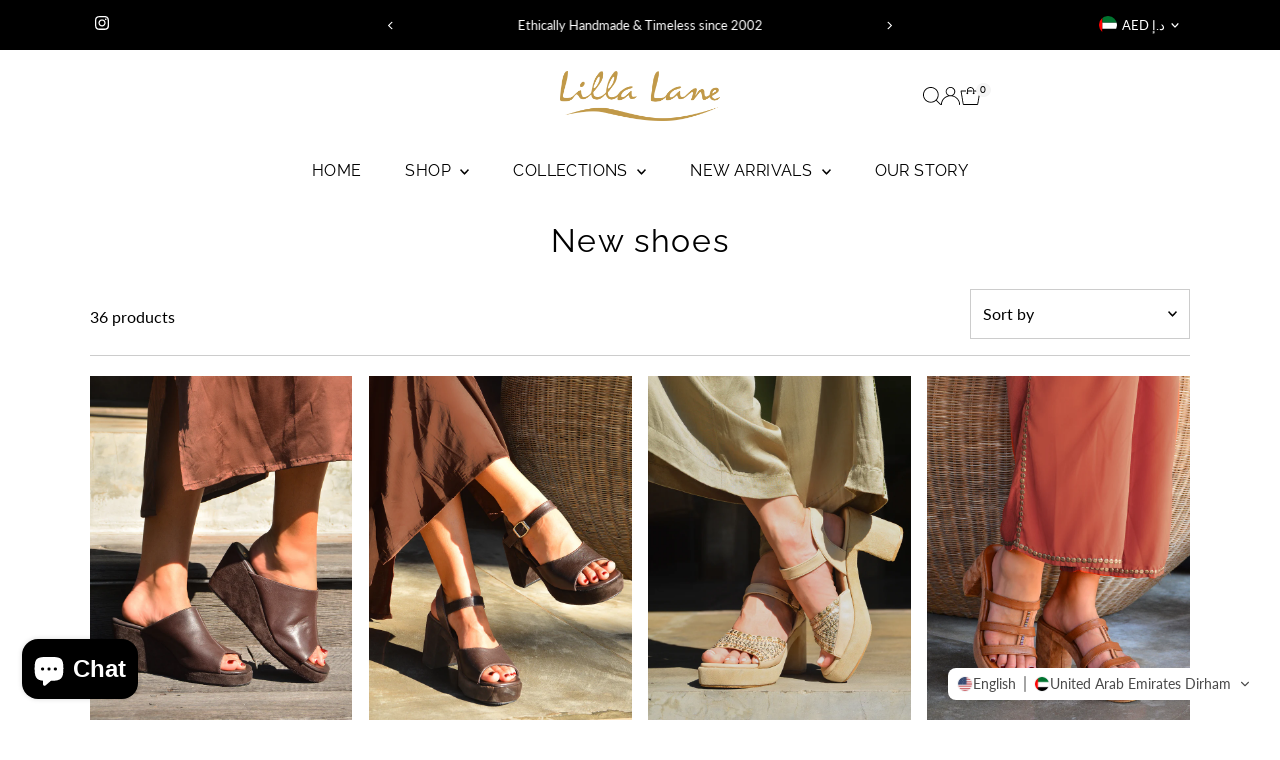

--- FILE ---
content_type: text/css
request_url: https://lillalane.com/cdn/shop/t/48/assets/section-mobile-navigation.css?v=129138389509833498171762933733
body_size: -172
content:
.mobile-menu{background:var(--background);height:100%;padding-top:40px}aside#slideout-mobile-navigation{--background-color: var(--background);--link-color: var(--text-color);--border-color: var(--dotted-color)}.mobile-menu #predictive-search{--ps-background-color: var(--background-color);--ps-border-color: var(--border-color);--ps-color: var(--link-color)}.mobile-menu #predictive-search a,.mobile-menu #predictive-search .price-item{color:var(--ps-color)}.mobile-menu__block{padding:10px 10px 0;margin-bottom:10px}.mobile-menu__block.mobile-menu__search{margin-bottom:0}.mobile-menu__featured-image--full-width{margin:0 0 0 -12px!important;padding:0;width:110%}.mobile-menu__search form input{border:none;border-bottom:1px solid;height:50px;margin-bottom:0}.mobile-menu__accordion>.mobile-menu__item:first-child{border-top:1px solid}.mobile-menu__cart-icon{font-family:var(--main-family);font-weight:var(--main-weight);font-style:var(--main-style);font-size:var(--font-size);position:relative;display:block;border:1px solid;padding:10px;text-transform:uppercase}.mobile-menu__cart-icon svg{position:absolute;right:10px;top:50%;transform:translateY(-37%)}.slideout__drawer-left,.mobile-menu__search input{background:var(--background)}.mobile-menu .mobile-menu__item{border-bottom:1px solid var(--dotted-color)}.mobile-menu__search form input,.mobile-menu__cart-icon,.mobile-menu__accordion>.mobile-menu__item:first-child{border-color:var(--dotted-color)}.mobile-menu .mobile-menu__item a,.mobile-menu .accordion__submenu-2 a,.mobile-menu .accordion__submenu-1 a,.mobile-menu__cart-status a,.mobile-menu .mobile-menu__item i,.mobile-menu__featured-text p,.mobile-menu__featured-text a,.mobile-menu__search input,.mobile-menu__search input:focus{color:var(--text-color)}.mobile-menu__search ::-webkit-input-placeholder{color:var(--text-color)}.mobile-menu__search :-moz-placeholder{color:var(--text-color)}.mobile-menu__search ::-moz-placeholder{color:var(--text-color)}.mobile-menu__search :-ms-input-placeholder{color:var(--text-color)}.mobile-menu .accordion__submenu-2 a,.mobile-menu .accordion__submenu-1 a{opacity:.9}.mobile-menu .slideout__trigger-mobile-menu .icn-close:after,.mobile-menu .slideout__trigger-mobile-menu .icn-close:before{border-color:var(--text-color)!important}.c-accordion.c-accordion--mobile-nav a,.c-accordion.c-accordion--mobile-nav .dropdown-arrow{color:var(--text-color)}.c-accordion.c-accordion--mobile-nav li:not(.c-accordion__panel),.c-accordion.c-accordion--mobile-nav .dropdown-arrow{border-color:var(--dotted-color)}.mobile-menu__featured-text a{text-decoration:underline}.mobile-menu__navigation .menu__link:not(.details__content .menu__link){padding-left:0;padding-right:0}
/*# sourceMappingURL=/cdn/shop/t/48/assets/section-mobile-navigation.css.map?v=129138389509833498171762933733 */
